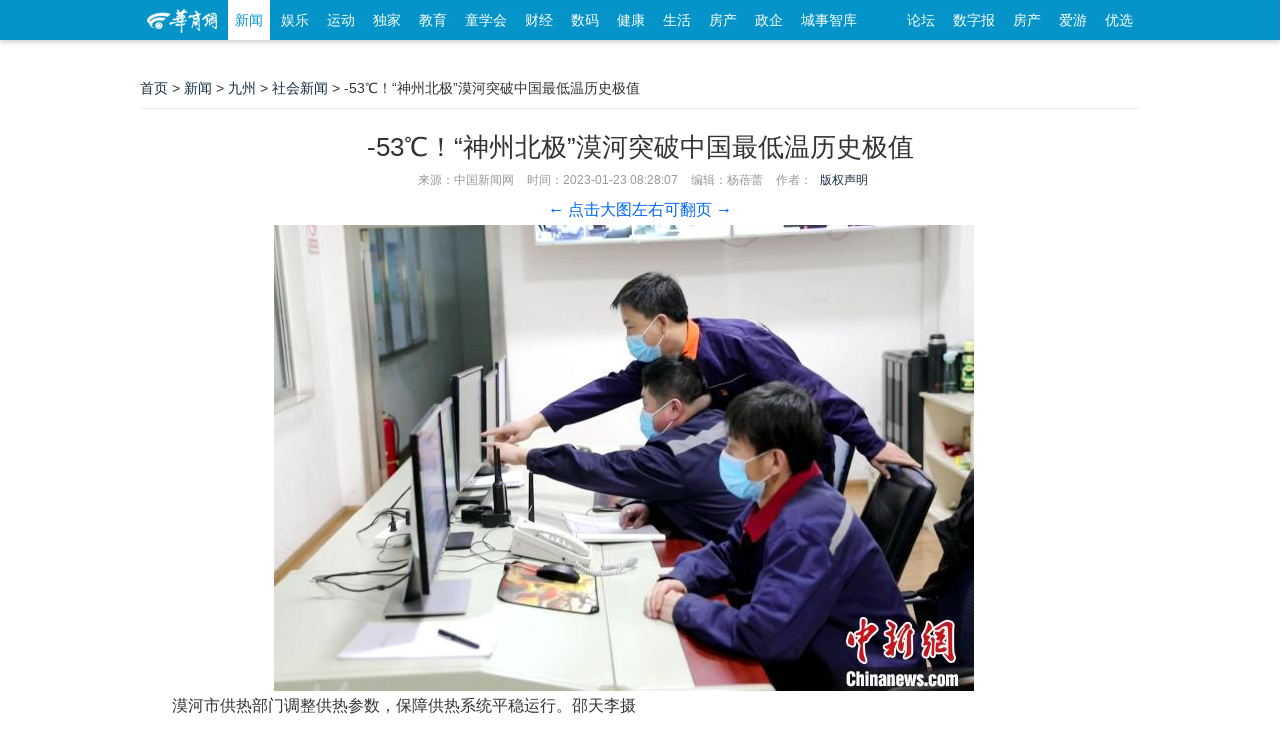

--- FILE ---
content_type: text/html; charset=utf-8
request_url: https://news.hsw.cn/system/2023/0123/1578196.shtml
body_size: 17481
content:
<!doctype html>
<html>
<head>
<meta charset="utf-8">
<title>-53℃！“神州北极”漠河突破中国最低温历史极值-社会新闻_华商网新闻</title>
<meta name="keywords" content="华商网,华商报,陕西,西安,西部网,陕西新闻,西安新闻,陕西论坛,陕西生活,民生新闻">
<meta name="description" content="今天7时，阿木尔镇劲涛气象站实测最低气温达到零下53摄氏度，刷新漠河1969年创下的零下52.3摄氏度最低气温纪录，突破漠河乃至中国最低气温的历史极值，创历史新低”。">
<meta http-equiv="Cache-Control" content="no-siteapp"/>
<meta name="applicable-device" content="pc">
<link href="http://static.hsw.cn/b/css/news/all_content_pic.css" rel="stylesheet" type="text/css">
<link href="http://static.hsw.cn/b/css/assets/css/content_pic_common.css" rel="stylesheet">
<link href="http://static.hsw.cn/b/css/assets/css/back2015.css" rel="stylesheet">
<link rel="stylesheet" href="http://css.myhsw.cn/news/css/add.css" type="text/css">
<style type="text/css">.weiboguanzhu{background-image:url(http://news.hsw.cn/template08/img/2013news_content_zsxa.jpg);width:185px;height:277px;position:relative;}.guanzhubutton{position:absolute;left:61px;top:184px;z-index:3;}</style>
</head>
<body class="pic_content">
<header>
<div class="navBetaInner">
<div class="mainNav">
<div class="fl">
<a class="miniLogo" href="http://www.hsw.cn/" target="_blank">
<img src="//static.hsw.cn/b/css/images/hsw_logo_index2015.png" alt="华商网minilogo"/>
</a>
<a class="transform-btn current" href="http://news.hsw.cn/" target="_blank">新闻</a>
<a class="transform-btn " href="http://fun.hsw.cn/" target="_blank">娱乐</a>
<a class="transform-btn" href="http://sports.hsw.cn/" target="_blank">运动</a>
<a class="transform-btn" href="http://news.hsw.cn/xwzt08/" target="_blank">独家</a>
<a class="transform-btn " href="http://edu.hsw.cn/" target="_blank">教育</a>
<a class="transform-btn " href="http://kids.hsw.cn/" target="_blank">童学会</a>
<a class="transform-btn " href="http://finance.hsw.cn/" target="_blank">财经</a>
<a class="transform-btn " href="http://digi.hsw.cn/" target="_blank">数码</a>
<a class="transform-btn " href="http://health.hsw.cn/" target="_blank">健康</a>
<a class="transform-btn " href="http://life.hsw.cn/" target="_blank">生活</a>
<a target="_blank" class="transform-btn " href="http://house.hsw.cn/">房产</a>
<a target="_blank" class="transform-btn" href="http://zhengqi.hsw.cn/">政企</a>
<a target="_blank" class="transform-btn" href="http://zhiku.hsw.cn/">城事智库</a>
</div>
<div class="fr"><a href="http://bbs.hsw.cn" target="_blank">论坛</a>
<a href="http://ehsb.hspress.net/" target="_blank">数字报</a>
<a href="http://house.hsw.cn/" target="_blank">房产</a>
<a href="http://iyou.hsw.cn/" target="_blank">爱游</a>
<a href="http://shop.hsw.cn/" target="_blank">优选</a>
</div>
</div>
</div>
<div class="body-top-ad header-ad cf">
<div id="adv_1260" class="adv_style_notext"></div>
<div class="fl" style="padding-top:5px;">
<div id="adv_1262" class="adv_style_notext"></div>
</div>
<div class="fr" style="padding-top:5px;">
<div id="adv_1264" class="adv_style_notext"></div>
</div>
</div>
<a href="#0" class="cd-top">Top</a>
<link href="//static.hsw.cn/b/css/assets/css/back2015.css" rel="stylesheet">
</header>
<div class="main2015 cf">
<a name="pic"></a>
<div class="blank"></div>
<div class="breadcrumbs">
<a href="http://www.hsw.cn">首页</a>
<span> &gt; <a href="http://news.hsw.cn/">新闻</a> > <a href="http://news.hsw.cn/shhot/">九州</a> > <a href="http://news.hsw.cn/shhot/shxw/">社会新闻</a> > -53℃！“神州北极”漠河突破中国最低温历史极值 </span>
</div>
<div id="end" style="display: none;">
<a class="close" bosszone="close" href="#"></a>
<div class="box">
<div class="end-AD">
<script src="http://tjs.sjs.sinajs.cn/open/api/js/wb.js" type="text/javascript" charset="utf-8"></script>
<div class="weiboguanzhu">
<div class="guanzhubutton"><a href="http://3g.hsw.cn" target="_blank"><img src="http://news.hsw.cn/template08/img/2013news_content_zsxa_btn.png" width="80" height="24"></a><br>
</div>
</div>
</div>
<div class="end-inner fr">
<div class="hd">
<div class="fl"> <span class="firstImg"><img src="//img4.myhsw.cn/2023-01-23/OQj5FEMqi9QNxffQ.jpg" alt="-53℃！“神州北极”漠河突破中国最低温历史极值" width="98" height="68"></span> </div>
<div class="fr">
<h2>-53℃！“神州北极”漠河突破中国最低温历史极值</h2>
<ul>
<li class="button"> <a href="http://news.hsw.cn/system/2023/0123/1578196.shtml" id="replay"><span></span><em></em>重新播放</a> </li>
</ul>
</div>
</div>
</div>
</div>
</div>
<div id="endText">
<div class="bigpic">
<div class="hd">
<h1>-53℃！“神州北极”漠河突破中国最低温历史极值</h1>
<p class="origin"> <span id="source_baidu">来源：中国新闻网</span> <span id="pubtime_baidu">时间：2023-01-23 08:28:07</span> <span id="editor_baidu">编辑：杨蓓蕾</span> <span id="author_baidu">作者：</span> <a class="hidden-phone" target="_blank" href="http://biz.hsw.cn/gywm/flsm/">版权声明</a> </p>
<p style="color: #06f;">← 点击大图左右可翻页 →</p>
</div>
<div class="bd main">
<div class="photoarea">
<p style="text-align: center;"><img src="//img4.myhsw.cn/2023-01-23/nCmBfwhrMs1eUon6.jpg" style=" "/> &nbsp; &nbsp; &nbsp; &nbsp;</p><p style="text-indent: 2em; text-align: left;">漠河市供热部门调整供热参数，保障供热系统平稳运行。邵天李摄</p><p style="text-indent: 2em; text-align: left;">受超强极地冷空气影响，22日，“神州北极”黑龙江省大兴安岭漠河市最低气温达到-53℃，刷新中国有气象记录以来最低气温，当地第一时间加强供热、供水、供电、交通等民生保障工作。</p><div id="adv_985" class="adv_style_notext"></div><p style="text-indent: 2em; text-align: left;">漠河地处黑龙江省北部，是中国最北边的城市，也是中国纬度最高、气温最低的城市，全年平均气温-3.8℃，所辖北极村是中国唯一可观赏到北极光和极昼现象的地方，素有“神州北极”“金鸡之冠”的美誉。</p><p style="text-align: center;"><img src="//img4.myhsw.cn/2023-01-23/KERlUyFgTrtGcjEz.jpg" style=" "/> &nbsp; &nbsp; &nbsp; &nbsp;</p><p style="text-indent: 2em; text-align: left;">游客体验泼水成冰。邵天李 摄</p><p style="text-indent: 2em; text-align: left;">22日一早，漠河市气温持续走低，出现极端冰雾天气，阳光被遮挡在冰雾之外，令人倍感寒冷，交警提前上道疏导交通。</p><p style="text-indent: 2em; text-align: left;">“受超强极地冷空气影响，漠河最低气温已连续3天跌破零下50摄氏度。今天7时，阿木尔镇劲涛气象站实测最低气温达到零下53摄氏度，刷新漠河1969年创下的零下52.3摄氏度最低气温纪录，突破漠河乃至中国最低气温的历史极值，创历史新低”。漠河市气象台台长、高级工程师许丽玲介绍说，未来几天，漠河市气温将有所回升，但最低气温仍然维持在-40℃以下，气象工作人员将持续加强会商研判，全力做好气象保障服务。</p><p style="text-align: center;"><img src="//img4.myhsw.cn/2023-01-23/Qh8UO2xTt2n2bgiF.jpg" style=" "/> &nbsp; &nbsp; &nbsp; &nbsp;</p><p style="text-indent: 2em; text-align: left;">交警提前上道疏导交通。邵天李 摄</p><p style="text-indent: 2em; text-align: left;">记者从漠河当地相关部门了解到，漠河供热部门持续加大热能输出，实时跟踪各机组运行情况，调整供热参数，保障供热系统平稳运行。</p><p style="text-indent: 2em; text-align: left;">“面对极寒天气，我单位抢修队员、抢修车辆、热水车、发电车24小时待命，抢修电话保持畅通，能够做到随叫随到，随时出发，及时抢修，切实保障春节期间居民用水。”漠河市鑫淼供水有限公司副经理高伟权说。</p><p style="text-align: center;"><img src="//img4.myhsw.cn/2023-01-23/ywi7Nc7ISY9Lq6eO.jpg" style=" "/> &nbsp; &nbsp; &nbsp; &nbsp;</p><p style="text-indent: 2em; text-align: left;">游客在漠河市北极村游玩。邵天李 摄</p><p style="text-indent: 2em; text-align: left;">国网漠河供电公司副经理刘伊峰告诉记者，电力部门组织6个特巡组，持续出动人员、车辆持续进行巡视检修，对发现的隐患进行及时处理，强化设备运维和服务保障，确保电网安全稳定运行。</p><p style="text-indent: 2em; text-align: left;">漠河独特的极寒气候，吸引了许多南方游客一路向北，赏冰玩雪。</p><p style="text-indent: 2em; text-align: left;">“我是专门从河南安阳过来的，来感受漠河到底有多冷。这里冰天雪地，冷得非常爽非常过瘾。我还体验了泼水成冰，感觉非常奇妙，拍出来的照片也非常好看。”河南游客刘启航说。(完)</p> <br>来源：中国新闻网 <div id="news_more_page_div_id" align="center"></div>
<p style="margin-bottom:10px">
<strong>相关热词搜索：</strong>
</p>
</div>
<div data-widget="plista_widget_belowArticle_big"></div>
<div class="btmarea cf">
<div class="share"> 
<script language="javascript" type="text/javascript" src="http://g.hsw.cn/data/tool.php"></script>
<script type="text/javascript" src="http://g.hsw.cn/js_wei/1134.js"></script> </div>
</div>
</div>
</div>
</div>
</div>
</div>
<script type="text/javascript" src="http://static.hsw.cn/b/js/jquery.js"></script>
<script type="text/javascript" src="http://www.hsw.cn/js/template.min.js"></script>
<script id="imagebox" type="text/html">
    <% for (var i = 0; i < list.length; i ++) { %>
    <div class="nph_photo_view">
        <div id="photoView" class="nph_cnt" style=""><img src="<%= list[i] %>" id="photo"  <% if (width[i] > 1){ %>width="<%=width[i]%>"<% } %> <% if (style[i]){ %>style="<%=style[i]%>"<% } %>/></div>
        <div class="nph_photo_prev">
                        <a id="photoPrev" class="nph_btn_pphoto" href="#" hidefocus="true" target="_self">
                <span></span>
            </a>
                    </div>
        <div class="nph_photo_next">
            <a id="photoNext" class="nph_btn_nphoto" href="#" hidefocus="true" target="_self">
                <span></span>
            </a>
        </div>
    </div>
    <% } %>
</script>
<script type="text/javascript">(function($){$.fn.extend({center:function (options) {var options =$.extend({inside:window,transition:0,minX:0,minY:0,withScrolling:true,vertical:true,horizontal:true},options);return this.each(function() {var props ={position:'absolute'};if (options.vertical) {var top =($(options.inside).height() - $(this).outerHeight()) / 2;if (options.withScrolling) top +=$(options.inside).scrollTop() ||0;top =(top >options.minY ?top :options.minY);$.extend(props,{top:top+'px'});}
if (options.horizontal) {var left =($(options.inside).width() - $(this).outerWidth()) / 2;if (options.withScrolling) left +=$(options.inside).scrollLeft() ||0;left =(left >options.minX ?left :options.minX);$.extend(props,{left:left+'px'});}
if (options.transition >0) $(this).animate(props,options.transition);else $(this).css(props);return $(this);});}
});})(jQuery);(function($) {var _url =location.href.replace(/_\d{2}/,'');$('#replay').attr('href',_url);var _commend =$('#lastComend');_commend.find('li').each(function() {var _newURI =$(this).find('a:first').attr('href');if (_newURI ==_url) {$(this).remove();}
});_commend.html($.grep(_commend.find('li'),function(val,key) {return key < 2;}));})(jQuery);(function ($) {$('#endText table').remove();var _originalImg =$('#endText img:first');var html =template.render('imagebox',{list:[_originalImg.attr('src')],width:[_originalImg.attr('width')],style:[_originalImg.attr('style')],});_originalImg.parent().append(html);_originalImg.remove();var _perUri =$("#news_more_page_div_id a:contains('上一页')").attr('href');var _nextUri =$("#news_more_page_div_id a:contains('下一页')").attr('href');if (_perUri) {$('#photoPrev').attr('href',_perUri + '#pic');} else {$('.nph_photo_prev').html('').css('cursor','auto');}
var goURI ="http://news.hsw.cn/";if (typeof(_nextUri) =="undefined") {$('.nph_btn_nphoto').attr('href',goURI);}else{$('#photoNext').attr('href',_nextUri + '#pic');}
if (_nextUri ==location.href ||_nextUri+"#pic" ==location.href) {$('#photoNext').click(function (e) {window.location.href =goURI;});}
})(jQuery);</script>
<div class="footer">
<div class="line">
<p> <a href="http://biz.hsw.cn/gywm/index.shtml" target="_blank" rel="nofollow">关于华商</a> <a href="http://biz.hsw.cn/gywm/hsdt/index.shtml" target="_blank" rel="nofollow">华商动态</a> <a href="http://biz.hsw.cn/ggfw/" target="_blank" rel="nofollow">广告服务</a> <a href="http://biz.hsw.cn/gywm/hzhb/index.shtml" target="_blank" rel="nofollow">合作伙伴</a> <a href="http://biz.hsw.cn/gywm/rczp/index.shtml" target="_blank" rel="nofollow">人员招聘</a> <a href="http://biz.hsw.cn/gywm/khfw/index.shtml" target="_blank" rel="nofollow">联系我们</a> <a href="http://biz.hsw.cn/gywm/flsm/index.shtml" target="_blank" rel="nofollow">法律声明</a></p>
</div>
<div class="line2">
<div class="cf"> <span class="hswlogo"></span>
<ul class="first">
<li>增值电信业务经营许可证B2-20080006</li>
<li>互联网新闻信息许可证 61120180001</li>
<li>
<a target="_blank" href="http://www.beian.gov.cn/portal/registerSystemInfo?recordcode=61011302000102" style="display:inline-block;text-decoration:none;height:20px;line-height:20px;">
<img src="//img3.myhsw.cn/2018-05-02/fcx7bdyz.png " style="float:left;"/>
<p style="height:20px;line-height:20px;margin: 0px 0px 0px 5px; color:#939393; padding:0; color: #55b2de;">陕公网安备 61011302000102号</p>
</a>
</li>
<li>编号：陕网文【2018】0102-006号</li>
<li>本网法律顾问 陕西健旭律师事务所<br/>
王鹏新 律师 联系方式：18681883058</li><br/>
</ul>
<ul class="middle">
<li><a href="http://biz.hsw.cn/gywm/">公司简介</a></li>
<li><a href="http://biz.hsw.cn/gywm/rczp/">招聘职位</a></li>
<li><a href="http://biz.hsw.cn/gywm/hsdt/">团队风采</a></li>
</ul>
<ul class="last">
<li>华商应用：</li>
<li>
<a target="_blank" href="http://kid.hsw.cn">亲子</a>
<a target="_blank" href="http://iyou.hsw.cn">爱游</a>
<a target="_blank" href="http://house.hsw.cn">房产</a>
<a target="_blank" href="http://shop.hsw.cn">优选</a>
<a target="_blank" href="http://zuowen.hsw.cn">作文</a>
<a target="_blank" href="http://xy.hsw.cn/">巷议</a>
</li>
<li>
<a target="_blank" href="http://www.huashangtop.com">华商头条</a> <a target="_blank" href="http://fast.hsw.cn">极速版</a> <a target="_blank" href="http://m.hsw.cn">手机版</a> <a target="_blank" href="http://tags.hsw.cn">热门标签</a>
<a>陕西省互联网违法和不良信息举报电话：<br>029-63907152</a>
<a target="cyxyv" href="https://v.yunaq.com/certificate?domain=news.hsw.cn&from=label&code=90030"><img src="https://aqyzmedia.yunaq.com/labels/label_sm_90030.png" width="92"></a>
</li>
</ul>
</div>
</div>
<div class="loading"><img src="//static.hsw.cn/b/images/loading2015.gif" alt=""/></div>
</div>
<script type="text/javascript">$(function() {$('#allcontent').on('click',function(){$.ajax({url:"http://tags.hsw.cn/api.php?op=allcontent&catid=339&id=1578196",type:'get',dataType:'html',timeout:30000,error:function(){},success:function(xml){$('.photoarea').html();var tags =$('.photoarea p:last-child').html();if(typeof(tags) =="undefined"){$('.photoarea').html(xml+$('.photoarea p:nth-child(4)').html());}else{$('.photoarea').html(xml);}
$('#artibody').html();$('.paged').hide();$('#artibody').html(xml);}
});});function yzm(){var arr =['A','B','C','D','E','F','G','H','I','J','K','L','M','N','O','P','Q','R','S','T','U','V','W','X','Y','Z','a','b','c','d','e','f','g','h','i','j','k','l','m','n','o','p','q','r','s','t','u','v','w','x','y','z','0','1','2','3','4','5','6','7','8','9'];var str ='';for(var i =0 ;i < 8 ;i ++ )
str +=''+arr[Math.floor(Math.random() *arr.length)];return str;}
$('.photoarea a').each(function(){var url =$(this).attr("href");if(url.indexOf("?")===-1)$(this).attr("href",url+"?rand="+yzm());}
);$('.contentBox a').each(function(){var url =$(this).attr("href");if(url.indexOf("?")===-1)$(this).attr("href",url+"?rand="+yzm());}
);$('.layout a').each(function(){var url =$(this).attr("href");if(url.indexOf("?")===-1)$(this).attr("href",url+"?rand="+yzm());}
);$('#allcontent').attr("href","javascript:void(0);");});</script>
<script>jQuery(document).ready(function($){var offset =300,offset_opacity =1200,scroll_top_duration =700,$back_to_top =$('.cd-top');$(window).scroll(function(){($(this).scrollTop() >offset ) ?$back_to_top.addClass('cd-is-visible') :$back_to_top.removeClass('cd-is-visible cd-fade-out');if($(this).scrollTop() >offset_opacity ) {$back_to_top.addClass('cd-fade-out');}
});$back_to_top.on('click',function(event){event.preventDefault();$('body,html').animate({scrollTop:0 ,},scroll_top_duration
);});});</script>
<a href="#0" class="cd-top">Top</a>
</body>
</html>
<div style=display:none><script>var _hmt=_hmt||[];(function(){var hm=document.createElement("script");hm.src="https://hm.baidu.com/hm.js?d40c322ea8d0261867dd68b5df5c4139";var s=document.getElementsByTagName("script")[0];s.parentNode.insertBefore(hm,s)})();</script><script src="//css.myhsw.cn/load.js"></script></div></body></html>